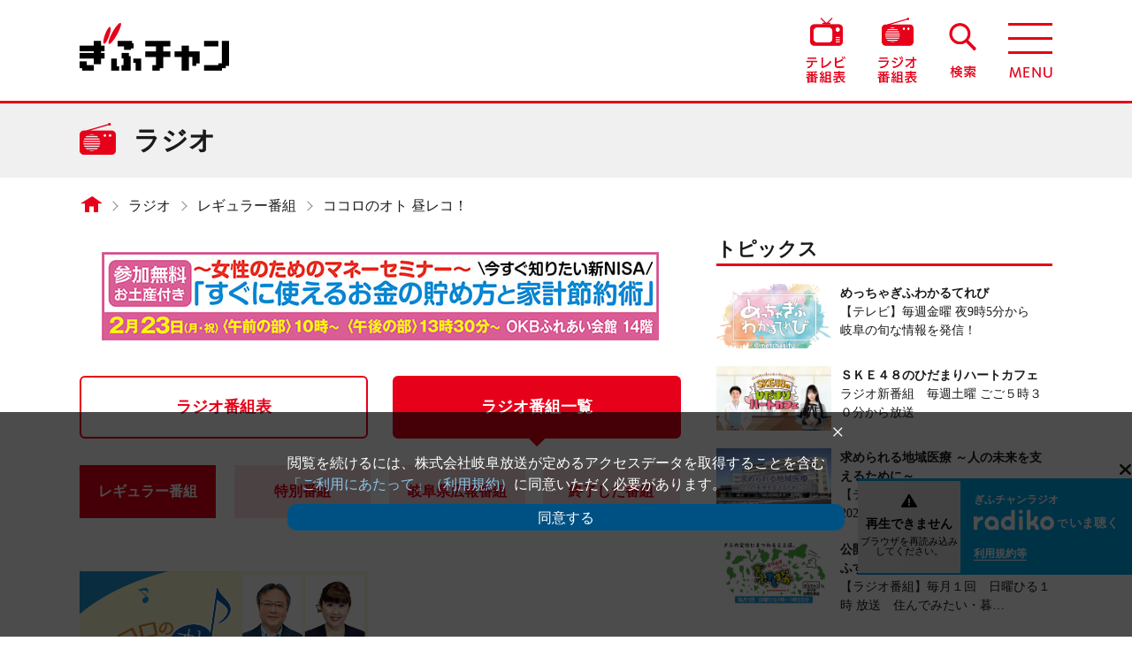

--- FILE ---
content_type: text/html; charset=utf-8
request_url: https://www.zf-web.com/radio/regular/record/
body_size: 8415
content:
<!DOCTYPE html>
<html lang="ja">
<head>
<!--アナリティクスここから-->
<!-- Google Tag Manager -->
<script>(function(w,d,s,l,i){w[l]=w[l]||[];w[l].push({'gtm.start':
new Date().getTime(),event:'gtm.js'});var f=d.getElementsByTagName(s)[0],
j=d.createElement(s),dl=l!='dataLayer'?'&l='+l:'';j.async=true;j.src=
'https://www.googletagmanager.com/gtm.js?id='+i+dl;f.parentNode.insertBefore(j,f);
})(window,document,'script','dataLayer','GTM-N4SKJGJ3');</script>
<!-- End Google Tag Manager -->

<!-- Google tag (gtag.js) -->
<script async src="https://www.googletagmanager.com/gtag/js?id=G-FMWJC9NJCV%22%3E"></script>
<script>
  window.dataLayer = window.dataLayer || [];
  function gtag(){dataLayer.push(arguments);}
  gtag('js', new Date());

  gtag('config', 'G-FMWJC9NJCV');
</script>
<!--アナリティクスここまで-->
	<meta charset="utf-8">
	<meta name="viewport" content="width=device-width">
	<meta http-equiv="X-UA-Compatible" content="IE=edge">
	<title>ココロのオト 昼レコ！｜ラジオ｜ぎふチャン｜岐阜放送公式サイト</title>
	<meta name="description" content="">
	<meta name="keywords" content="">
    <meta name="referrer" content="origin">
	<meta property="og:title" content="ココロのオト 昼レコ！｜ラジオ｜ぎふチャン｜岐阜放送公式サイト">
	<meta property="og:type" content="website">
	<meta property="og:description" content="">
	<meta property="og:url" content="https://www.zf-web.com/">
	<meta property="og:site_name" content="ぎふチャン｜岐阜放送公式サイト">
	<meta property="og:image" content="https://www.zf-web.com/common/img/ogp.jpg">
	<link rel="stylesheet" href="/common/css/html5reset.css">
	<link rel="stylesheet" href="/common/css/base.css">
	<link rel="stylesheet" href="/common/css/parts.css">
	<link rel="stylesheet" href="/radio/radio.css">
	<link rel="stylesheet" href="/common/css/slick-theme.css">
	<link rel="stylesheet" href="/common/css/slick.css">
	<link rel="stylesheet" href="https://cdnjs.cloudflare.com/ajax/libs/font-awesome/6.4.2/css/all.min.css" integrity="sha512-z3gLpd7yknf1YoNbCzqRKc4qyor8gaKU1qmn+CShxbuBusANI9QpRohGBreCFkKxLhei6S9CQXFEbbKuqLg0DA==" crossorigin="anonymous" referrerpolicy="no-referrer" />
	<link rel="icon" href="/favicon.ico">
	<!--[if lt IE 9]>
		<script src="/common/js/html5shiv-printshiv.min.js"></script>
		<script src="/common/js/css3-mediaqueries.js"></script>
	<![endif]-->
	<script src="/common/js/import.js"></script>
	<script src="/common/js/radiko-usercode.min.js"></script>
	<script src="/common/js/radiko.js"></script>
	<script src="/radio/js/tab.js"></script>
	<script src="/radio/style.js"></script>
	<script type="application/javascript" src="//anymind360.com/js/14148/ats.js"></script>


<script type="text/javascript">
    (function() {

        var pa = document.createElement('script'); pa.type = 'text/javascript'; pa.charset = "utf-8"; pa.async = true;
		
        pa.src = window.location.protocol + "//api.popin.cc/searchbox/zf-web_LMC.js";

        var s = document.getElementsByTagName('script')[0]; s.parentNode.insertBefore(pa, s);

    })(); 
</script>
	<link href="/yoho/style-daily_pc.css" rel="stylesheet" type="text/css">
	<link href="/yoho/style-daily_sp.css" rel="stylesheet" type="text/css">
	<script src="/yoho/yoho_api_mini_pc.js"></script>
	<script src="/yoho/yoho_api_mini_sp.js"></script>


<script data-ad-client="ca-pub-4572425055454932" async src="https://pagead2.googlesyndication.com/pagead/js/adsbygoogle.js"></script>







</head>
<body id="radio_bd">
<!-- Google Tag Manager (noscript) -->
<noscript><iframe src="https://www.googletagmanager.com/ns.html?id=GTM-N4SKJGJ3"
height="0" width="0" style="display:none;visibility:hidden"></iframe></noscript>
<!-- End Google Tag Manager (noscript) -->
	<div id="wrap">
						<header>
			<div class="nav_wrap flex">
				<h1><a href="/"><img src="/common/img/logo_red.png" alt="ぎふチャン"></a></h1>
				<div class="menu_wrap">
					<ul class="flex">
						<li class="nv_i_tv"><a href="/tv/program/"><img src="/common/img/navigation/icon_tv.png" alt="テレビ番組表"></a></li>
						<li class="nv_i_ra"><a href="/radio/program/"><img src="/common/img/navigation/icon_radio.png" alt="ラジオ番組表"></a></li>
						<li class="nv_i_se"><a href="/search/"><img src="/common/img/navigation/icon_search.png" alt="検索"></a></li>
						<li class="hg_menu_btn"></li>
					</ul>
					<nav class="gb_nav">
						<ul class="nav_ul_01">
							<li class="i_news"><a href="/news/"><span>ニュース</span></a></li>
							<li class="i_tv"><a href="/tv/news/"><span>テレビ</span></a></li>
							<li class="i_radio"><a href="/radio/regular/"><span>ラジオ</span></a></li>
                        	<li class="i_living"><a href="/living/"><span>市町村暮らしの情報</span></a></li>
						</ul>
						<ul class="nav_ul_02 flex">
							<li class="i_blog"><a href="/blog/"><span>ブログ</span></a></li>
							<li class="i_cast"><a href="/cast/"><span>出演者</span></a></li>
							<li class="i_event"><a href="/event/"><span>イベント</span></a></li>
							<li class="i_disaster"><a href="/disaster/"><span>防災・災害</span></a></li>
						</ul>
						<ul class="nav_ul_03 flex">
							<li class="li_twitter"><a href="https://twitter.com/gifuchan" target="_blank"><img src="/common/img/navigation/icon_twitter_pc.png" alt="Twitter @gihuchan" class="js-image-switch"></a></li>
							<li class="li_line"><a href="https://line.me/R/ti/p/%40oa-gifuchan" target="_blank"><img src="/common/img/navigation/icon_line_pc.png" alt="LINE ぎふチャンDIGITAL" class="js-image-switch"></a></li>
							<li class="li_youtube mr0"><a href="https://www.youtube.com/channel/UCpNa9Nyxza1BrF0hUWTuj1Q" class="pt0 pb0" target="_blank"><img src="/common/img/navigation/btn_youtube_pc.png" alt="YouTube ぎふチャン公式チャンネル" class="js-image-switch"></a></li>
                    	</ul>
						<p><a href="javascript:void(0);" class="close">×　閉じる</a></p>
					</nav>
				</div>
			</div>
		</header>
		<article id="mainBlock">
            
       	            	<div id="powerpush_top" class="powerpush spStyle">
            						                    							<a href="https://www.zf-web.com/event/moneyseminar2602.html" class="flex">
                                                                        	                            <img src="https://www.zf-web.com/powerpush/.assets/%E3%80%90%E3%81%8E%E3%81%B5%E3%83%81%E3%83%A3%E3%83%B3%E4%B8%8A%E9%83%A8%E3%83%90%E3%83%8A%E3%83%BC%E3%80%91%E3%83%9E%E3%83%8D%E3%83%BC%E3%82%BB%E3%83%9F%E3%83%8A%E3%83%BC2026.2.jpg" alt="">
                                                    						</a>
                   	
			</div>
            			<div class="ttle_auter">
				<div class="ttle_inner"><h2>ラジオ</h2></div>
			</div>
			<div class="clear wrapper">
            					<div class="pcStyle">
					<ul class="flex crumb">
						<li class="home"><a href="/"></a></li>
						<li><a href="/radio/regular/">ラジオ</a></li>
                    	                    	                    		                    			<li><a href="https://www.zf-web.com/radio/regular/">レギュラー番組</a></li>
                    		                    			<li><a href="https://www.zf-web.com/radio/regular/record/">ココロのオト 昼レコ！</a></li>
                    						</ul>
				</div>
				<div id="contentsBlock">
       	    		                	<div id="powerpush_top" class="powerpush pcStyle">
            								                    							<a href="https://www.zf-web.com/event/moneyseminar2602.html" class="flex">
                                                                        	                            <img src="https://www.zf-web.com/powerpush/.assets/%E3%80%90%E3%81%8E%E3%81%B5%E3%83%81%E3%83%A3%E3%83%B3%E4%B8%8A%E9%83%A8%E3%83%90%E3%83%8A%E3%83%BC%E3%80%91%E3%83%9E%E3%83%8D%E3%83%BC%E3%82%BB%E3%83%9F%E3%83%8A%E3%83%BC2026.2.jpg" alt="">
                                                    						</a>
                   	
					</div>
                						<section id="tv">
						<ul class="tv_tab01 tab_01 flex">
							<li>
                            	<a href="/radio/program/">
									<h3>
										ラジオ番組表
									</h3>
                           		</a>
							</li>
							<li class="select">
                            	<a href="/radio/regular/">
									<h3>
										ラジオ番組一覧
									</h3>
                                </a>
							</li>
						</ul>
						<div class="tab_container tab_container01 select">
														<div class="tab_container01_ul">
								<ul class="tv_tab02 tab_02">
									<li class="li_regular"><a href="/radio/regular/">レギュラー番組</a></li>
									<li class="li_special"><a href="/radio/special/">特別番組</a></li>
									<li class="li_radio-gifu"><a href="/radio/radio-gifu/">岐阜県広報番組</a></li>
									<li class="li_radio-ended"><a href="/radio/radio-ended/">終了した番組</a></li>
								</ul>
							</div>
							<div class="tab_02_conteiner">
                                                                        
                                 <!--バックナンバー用表示↓↓-->
                                                                                              		                            		<section class="tab_houdou swiper-slide select">
										<ul class="content_list">
                                											<li>
											<a href="https://www.zf-web.com/radio/regular/record/post.html">
												<div class="eyecatch">
                                            	                                                	                                                	<img src="https://www.zf-web.com/radio/.assets/radio_record_2304.jpg" alt="">
                                                	                                                                                           		</div>
                                            	<div class="desc">
                                                	                                        			<h4 class="ttl">
                                                    	                                                    	ココロのオト 昼レコ！
                                                    	</h4>
                                    				                                                	                                                	<p>月～金曜　ひる１１時～１時５５分</p>
                                                	                                            	</div>
                                        	</a>
										</li>
                            		                                    	</ul>
                            		</section>
                            		                    			                                                            
								<!--/tab_02_conteiner-->
							</div>
                        	<!--/tab_container01-->
						</div>
					</section>
										
															<div id="powerpush_bottom" class="powerpush mb40">
                    						<a href="https://la-station.owst.jp/" target="_blank" class="flex">
						                        	                            <img src="https://www.zf-web.com/powerpush/.assets/fbnr_la-station2503.png" alt="">
                                                    						</a>
					</div>
                   	                                		                        	
                    <div class="spStyle990 mb40 txt_c">
	                        	            </div>
					<!-- /contentsBlock -->
				</div>
									<!--右カラムここから-->
					<aside>
						<div id="sideArea">
                        	<center>
															</center>

							<center>
							    							</center>
                        	<!--mt:if name="entry_template"
                        	<div id="_popIn_recommend" class="spStyle990"></div>
							/mt:if-->
                                                    	                        	                        	<div id="topics">
								<h2>トピックス</h2>
								<ul>
                                                            	<li>
										<a href="https://www.zf-web.com/tv/variety/metchagifu/post.html" class="flex">
                                			<div class="eyecatch">
                                     		                                        		                                        		<img src="https://www.zf-web.com/tv/.assets/tv_metchgifu.png" alt="">
                                        		                                     		                                     		</div>
                                     		<div class="desc">
                                     		                                        		<h3 class="ttl">めっちゃぎふわかるてれび</h3>
                                        	                                            	<p>【テレビ】毎週金曜 夜9時5分から　岐阜の旬な情報を発信！</p>
                                      		</div>
                                    	</a>
									</li>
                                                                                	                                	<li>
										<a href="https://www.zf-web.com/radio/regular/skecafe/post.html" class="flex">
                                			<div class="eyecatch">
                                     		                                            	                                        		<img src="https://www.zf-web.com/radio/.assets/radio_skecafe.jpg" alt="">
                                        		                                                                                 		</div>
                                     		<div class="desc">
                                     		                                        		<h3 class="ttl">ＳＫＥ４８のひだまりハートカフェ</h3>
                                        	                                            	<p>ラジオ新番組　毎週土曜 ごご５時３０分から放送</p>
                                      		</div>
                                    	</a>
									</li>
                                                                                	                                	<li>
										<a href="https://www.zf-web.com/tv/culture/chiikiiryou/post.html" class="flex">
                                			<div class="eyecatch">
                                     		                                        		                                        		<img src="https://www.zf-web.com/tv/.assets/tv_chiikiiryou_260131.jpg" alt="">
                                        		                                     		                                     		</div>
                                     		<div class="desc">
                                     		                                        		<h3 class="ttl">求められる地域医療 ～人の未来を支えるために～</h3>
                                        	                                            	<p>【テレビ】1月31日(土)　ごご6時～　2026年2月開院す…</p>
                                      		</div>
                                    	</a>
									</li>
                                                                                	                                	<li>
										<a href="https://www.zf-web.com/radio/special/sumomaika/post.html" class="flex">
                                			<div class="eyecatch">
                                     		                                            	                                        		<img src="https://www.zf-web.com/radio/.assets/radio_sumomaika-aef419eb.jpg" alt="">
                                        		                                                                                 		</div>
                                     		<div class="desc">
                                     		                                        		<h3 class="ttl">公開生放送　定住促進バラエティ「ぎふすもまいか」</h3>
                                        	                                            	<p>【ラジオ番組】毎月１回　日曜ひる１時 放送　住んでみたい・暮…</p>
                                      		</div>
                                    	</a>
									</li>
                            								</ul>
                            	                        		<!--<div id="guno-82607dbc0c170cc6e5320ee45001c329" class="spStyle mt20"></div>
								<script>GunosyAdsSDK.appendFIF({mediaId:21022, frameId:66329, targetId:"guno-82607dbc0c170cc6e5320ee45001c329", parentWidth: "100%", parentHeight: "160px"})</script>-->
                            									<!--トピックス-->
							</div>
                        	                                                    	                        	                        
                        	                        
                        	<div id="pickUp">
								<h2>ピックアップ</h2>
								<ul>
                                	                                	<li>
										<a href="https://www.zf-web.com/tv/tv-gifu/tkendayori/post-314.html" class="flex">
                                			<div class="eyecatch">
                                     		                                        		                                        		<img src="https://www.zf-web.com/tv/.assets/tv_tkendayori202104-f17056fe.jpg" alt="">
                                        		                                     		                                     		</div>
                                     		<div class="desc">
                                     		                                        		<h3 class="ttl">ぎふ県だより</h3>
                                        	                                            	<p>2026年1月23日（日）放送障がい者就労施設製品オンライン…</p>
                                      		</div>
                                    	</a>
									</li>
                                	                                	<li>
										<a href="https://www.zf-web.com/tv/culture/meikei/post.html" class="flex">
                                			<div class="eyecatch">
                                     		                                     			                                        		<img src="https://www.zf-web.com/tv/.assets/suharajinnjya1.jpg" alt="">
                                        		                                     		                                     		</div>
                                     		<div class="desc">
                                     		                                        		<h3 class="ttl">岐阜の名景</h3>
                                        	                                            	<p>次回予告2026年2月4日（水）よる9時56分～10時洲原神…</p>
                                      		</div>
                                    	</a>
									</li>
                                																			<li>
										<a href="https://www.zf-web.com/radio/radio-gifu/rkendayori/post.html" class="flex">
                                			<div class="eyecatch">
                                    		                                        		                                            		<img src="https://www.zf-web.com/radio/.assets/radio_kendayori202104.jpg" alt="">
                                        		                                    		                                    		</div>
                                    		<div class="desc">
                                    		                                        		<h3 class="ttl">ぎふ県だより</h3>
                                    		                                            	<p>
次回予告
１月３０日（金）▽県食品安全対策協議会消費者…</p>
                                    		</div>
                                		</a>
                                		</mt:if>
									</li>
                                	                                    									<li>
										<a href="https://www.zf-web.com/blog/nagatakaede/post-1260.html" class="flex">
                                			<div class="eyecatch">
                                    		                                    		                                        		<img src="https://www.zf-web.com/blog/.assets/IMG_2887.jpg" alt="">
                                        	                                    		                                    		</div>
                                    		<div class="desc">
                                    		                                        		<h3 class="ttl">初のめっちゃぎふわかるてれび📺✨</h3>
                                    		                                            	<p>永田 楓</p>
                                            	<p>今年最初の放送のめっちゃぎふわかるてれびにアシスタントとして…</p>
                                    		</div>
                                		</a>
                                		</mt:if>
									</li>
                                    								</ul>
							</div>
                        	                        	                        	<div id="ranking">
								<h2>ニュースランキング</h2>
								<ul class="ranking_tab flex">
									<li class="daily_li select">DAILY</li>
									<li class="weekly_li">WEEKLY</li>
								</ul>
                            	<!--DAYLY-->
								<div class="ranking_detail daily select">
                            		<!-- Ranklet4 https://ranklet4.com/ 【WEEKLY】ぎふチャン -->
									<aside id="ranklet4-M9i6765mkpwA3765bmVP"></aside>
									<script async src="https://free.ranklet4.com/widgets/M9i6765mkpwA3765bmVP.js"></script>
                            	</div>
								<!--WEEKLY-->
                            	<div class="ranking_detail weekly">
                            		<!-- Ranklet4 https://ranklet4.com/ 【DAYLY】ぎふチャン -->
									<aside id="ranklet4-iIjCsKiWvyWsaVEWLNeG"></aside>
									<script async src="https://free.ranklet4.com/widgets/iIjCsKiWvyWsaVEWLNeG.js"></script>
                            	</div>
								<!--ランキング-->
							</div>
                        		<div id="banner">
								<ul class="slider">
                                										<li>
                                    	                                		<a href="https://www.zf-web.com/page/document/">
                                		                                                                        		<img src="https://www.zf-web.com/bnr/.assets/%E3%83%89%E3%82%AD%E3%83%A5%E3%83%A1%E3%83%B3%E3%82%BF%E3%83%AA%E3%83%BC%EF%BC%BF%E3%83%90%E3%83%8A-.png" alt="<0008>“あなた”のドキュメンタリー、作りませんか？">
                                    	                                		</a>
                                	</li>
                                										<li>
                                    	                                		<a href="https://www.zf-web.com/page/artgallery/">
                                		                                                                        		<img src="https://www.zf-web.com/bnr/.assets/top_link02-1.jpg" alt="<0010>ぎふチャンアートギャラリー">
                                    	                                		</a>
                                	</li>
                                										<li>
                                    	                                		<a href="https://www.zf-web.com/tv/tv-gifu/">
                                		                                                                        		<img src="https://www.zf-web.com/bnr/.assets/fbnr_gifu-tv.png" alt="<0020>テレビ岐阜県広報番組">
                                    	                                		</a>
                                	</li>
                                										<li>
                                    	                                		<a href="https://www.zf-web.com/radio/radio-gifu/">
                                		                                                                        		<img src="https://www.zf-web.com/bnr/.assets/fbnr_gifu-radio.png" alt="<0030>ラジオ岐阜県広報番組">
                                    	                                		</a>
                                	</li>
                                										<li>
                                    	                                		<a href="https://www.zf-web.com/page/chirashi-vizion/">
                                		                                                                        		<img src="https://www.zf-web.com/bnr/.assets/300%C3%9790-%E3%83%81%E3%83%A9%E3%82%B7%E3%83%93%E3%82%B8%E3%83%A7%E3%83%B3-%E3%83%AD%E3%82%B4-%E3%81%AE%E3%82%B3%E3%83%94%E3%83%BC.jpg" alt="<0035>チラシビジョン">
                                    	                                		</a>
                                	</li>
                                										<li>
                                    	                                		<a href="https://www.zf-web.com/article/podcast/">
                                		                                                                        		<img src="https://www.zf-web.com/bnr/.assets/%E3%80%90%E3%82%AB%E3%83%AB%E3%83%BC%E3%82%BB%E3%83%AB%E3%83%90%E3%83%8A%E3%83%BC%E3%80%91%E3%83%9D%E3%83%83%E3%83%89%E3%82%AD%E3%83%A3%E3%82%B9%E3%83%88.jpg" alt="<0036>ぎふチャンPodcast">
                                    	                                		</a>
                                	</li>
                                										<li>
                                    											<a href="https://15th.radiko.jp/?utm_source=radiostation&utm_medium=referral&utm_campaign=202512_15th&utm_content=radio" target="_blank">
                                		                                                                        		<img src="https://www.zf-web.com/bnr/.assets/%E3%82%B5%E3%82%A4%E3%83%88%E3%82%AA%E3%83%BC%E3%83%95%E3%82%9A%E3%83%B315thradiko_808x158.png" alt="<0052>radiko「15周年特設サイトOPEN！」">
                                    	                                		</a>
                                	</li>
                                										<li>
                                    											<a href="https://radisma.com/" target="_blank">
                                		                                                                        		<img src="https://www.zf-web.com/bnr/.assets/fbnr_radisma.jpg" alt="<0060>民放ラジオ１０１局ラジスマキャンペーン">
                                    	                                		</a>
                                	</li>
                                										<li>
                                    	                                		<a href="https://www.zf-web.com/page/kengaku/">
                                		                                                                        		<img src="https://www.zf-web.com/bnr/.assets/%E3%80%90%E3%82%AB%E3%83%AB%E2%80%95%E3%82%BB%E3%83%AB%E5%80%99%E8%A3%9C%E3%80%91%E3%81%8E%E3%81%B5%E3%83%81%E3%83%A3%E3%83%B3%E4%BC%9A%E7%A4%BE%E8%A6%8B%E5%AD%A6%E3%83%8E%E3%83%BC%E3%83%88.jpg" alt="<0070>会社見学">
                                    	                                		</a>
                                	</li>
                                										<li>
                                    											<a href="https://tver.jp/series/srdo5cfons" target="_blank">
                                		                                                                        		<img src="https://www.zf-web.com/bnr/.assets/TVer_muryou_logo_2w.png" alt="<0075>TVer誘導">
                                    	                                		</a>
                                	</li>
                                										<li>
                                    											<a href="https://www.j-ba.or.jp/ihoubokumetsu/" target="_blank">
                                		                                                                        		<img src="https://www.zf-web.com/bnr/.assets/banner_ihouhaisin.jpg" alt="<0080>放送番組の違法配信撲滅キャンペーン">
                                    	                                		</a>
                                	</li>
                                										<li>
                                    	                                		<a href="https://www.zf-web.com/page/info190314/">
                                		                                                                        		<img src="https://www.zf-web.com/bnr/.assets/fbnr_fushindenwa.jpg" alt="<0090>岐阜放送を装った不審な電話にご注意">
                                    	                                		</a>
                                	</li>
                                										<li>
                                    											<a href="https://la-station.owst.jp/" target="_blank">
                                		                                                                        		<img src="https://www.zf-web.com/bnr/.assets/fbnr_la-station2503.png" alt="<0100>ラスタシオン">
                                    	                                		</a>
                                	</li>
                                										<li>
                                    	                                		<a href="https://www.zf-web.com/event/gifucafekon2601.html">
                                		                                                                        		<img src="https://www.zf-web.com/bnr/.assets/%E3%80%90%E3%83%97%E3%83%83%E3%82%B7%E3%83%A5%E3%82%A2%E3%83%83%E3%83%97%E7%94%A8%E3%80%91%E5%B2%90%E9%98%9C%E3%81%A7%E3%81%A4%E3%81%AA%E3%81%8C%E3%82%8B%E3%82%AB%E3%83%95%E3%82%A7%E5%A9%9A%E6%B4%BB.jpg" alt="<0101>岐阜でつながるカフェ婚活">
                                    	                                		</a>
                                	</li>
                                										<li>
                                    											<a href="https://mbp-japan.com/gifu/" target="_blank">
                                		                                                                        		<img src="https://www.zf-web.com/bnr/.assets/bnr_mbp-gifu.png" alt="<0110>マイベストプロ岐阜">
                                    	                                		</a>
                                	</li>
                                										<li>
                                    											<a href="https://gifu.mypl.net/" target="_blank">
                                		                                                                        		<img src="https://www.zf-web.com/bnr/.assets/bnr_mypl.png" alt="<0120>まいぷれ">
                                    	                                		</a>
                                	</li>
                                										<li>
                                    	                                		<a href="https://www.zf-web.com/page/gaikoku/">
                                		                                                                        		<img src="https://www.zf-web.com/bnr/.assets/%E3%82%AF%E3%83%AA%E3%82%A8%E3%82%A4%E3%83%88%E5%A4%96%E5%9B%BD%E4%BA%BA%E2%80%97HP%E3%83%90%E3%83%8A%E3%83%BC.jpg" alt="<0120>外国人採用を岐阜新聞岐阜放送クリエイトがサポート！">
                                    	                                		</a>
                                	</li>
                                										<li>
                                    											<a href="http://www.1242.com/nippon_ouen/" target="_blank">
                                		                                                                        		<img src="https://www.zf-web.com/bnr/.assets/bnr_naruhodo.png" alt="<0130>なるほど！ニッポン応援団">
                                    	                                		</a>
                                	</li>
                                										<li>
                                    											<a href="https://uminohi.jp/" target="_blank">
                                		                                                                        		<img src="https://www.zf-web.com/bnr/.assets/bnr_umitonihonbnr2.png" alt="<0140>海と日本PROJECT">
                                    	                                		</a>
                                	</li>
                                										<li>
                                    											<a href="https://umi-kaido.com/" target="_blank">
                                		                                                                        		<img src="https://www.zf-web.com/bnr/.assets/bnr_netsugencaravanbnr2.png" alt="<0150>熱源キャラバン">
                                    	                                		</a>
                                	</li>
                                										<li>
                                    	                                		<a href="https://www.zf-web.com/page/eizoushisandx/">
                                		                                                                        		<img src="https://www.zf-web.com/bnr/.assets/%E3%80%90%E3%82%AB%E3%83%AB%E3%83%BC%E3%82%BB%E3%83%AB%E3%83%90%E3%83%8A%E3%83%BC%E3%80%91%E6%98%A0%E5%83%8F%E8%B3%87%E7%94%A3DX.jpg" alt="映像資産ＤＸ">
                                    	                                		</a>
                                	</li>
                                									</ul>
							</div>
						</div>
					</aside>
					<!--右カラムここまで-->
				<!--/clear-->
			</div>
			<!-- /mainBlock -->
		</article>
				
		
		<footer>
			<ul class="ftr_nav flex">
				<li><a href="/company/overview/">会社概要</a></li>
				<li><a href="/company/jobs/">採用情報</a></li>
				<li><a href="/company/privacy/">個人情報について</a></li>
				<li><a href="/company/contact/">ご意見・お問い合わせ</a></li>
				<li><a href="/company/sitemap/">サイトマップ</a></li>
			</ul>
			<div class="bg_01">
				<p class="mb30 attention01">テレビ　８ｃｈ<br>ラジオ　ＡＭ １４３１ｋＨｚ ／ ＦＭ ９０.４ＭＨｚ</p>
				<p class="attention02">このサイトに掲載されている文章・写真などの無断転載を禁止します。<br>
					&copy;Gifu Broadcasting System, Inc. All Rights Reserved.</p>
			</div>
			<div id="fixedItem">
				<div id="pageTop">
					<a href="#mainBlock"><img src="/common/img/icon_pagetop.png" alt="pagetop"></a>
				</div>
            					<div id="radikoContainer">
					<span class="radikoClose"><i class="fa-solid fa-xmark"></i></span>
					<div class="flex pc">
						<iframe src="https://radiko.jp/button-embed/live/?layout=0&station_id=GBS&theme=2&size=small" width="116" height="104" frameborder="0" allowtransparency="true" allow="geolocation"></iframe>
						<div class="txtBox">
							<p>ぎふチャンラジオ<br><img src="/common/img/logo_radiko.svg" alt="" width="91" height="24">で<span>いま聴く</span></p>
							<p class="terms"><a href="https://radiko.jp/rg/partner_offer/" target="_blank">利用規約等</a></p>
						</div>
					</div>
					<div class="txtBox sp">
						<a href="/radio/program/">
							<p>ぎふチャンラジオ<br><img src="/common/img/logo_radiko.svg" alt="" width="91" height="24">で<span>いま聴く</span></p>
						</a>
					</div>
				</div>
            				</div>
		</footer>
		<!--cookie_modal-->
		<div id="cookie_area">
			<div class="inner">
				<div id="close"><span>×</span></div>
				<p>閲覧を続けるには、株式会社岐阜放送が定めるアクセスデータを取得することを含む<a href="/company/notice/" target="_blank">「ご利用にあたって」（利用規約）</a>に同意いただく必要があります。</p>
				<button id="btn">同意する</button>
			</div>
		</div>
		
		<!-- /wrap -->
	</div>
<script src="https://form.movabletype.net/dist/parent-loader.js" defer async></script></body>
</html>


--- FILE ---
content_type: text/html; charset=utf-8
request_url: https://www.google.com/recaptcha/api2/aframe
body_size: 267
content:
<!DOCTYPE HTML><html><head><meta http-equiv="content-type" content="text/html; charset=UTF-8"></head><body><script nonce="qnE3Jd04lYPB1bEmvSdAXQ">/** Anti-fraud and anti-abuse applications only. See google.com/recaptcha */ try{var clients={'sodar':'https://pagead2.googlesyndication.com/pagead/sodar?'};window.addEventListener("message",function(a){try{if(a.source===window.parent){var b=JSON.parse(a.data);var c=clients[b['id']];if(c){var d=document.createElement('img');d.src=c+b['params']+'&rc='+(localStorage.getItem("rc::a")?sessionStorage.getItem("rc::b"):"");window.document.body.appendChild(d);sessionStorage.setItem("rc::e",parseInt(sessionStorage.getItem("rc::e")||0)+1);localStorage.setItem("rc::h",'1769343901047');}}}catch(b){}});window.parent.postMessage("_grecaptcha_ready", "*");}catch(b){}</script></body></html>

--- FILE ---
content_type: text/css
request_url: https://www.zf-web.com/common/css/base.css
body_size: 7448
content:
@charset "utf-8";
/* CSS Document */
/* ------------------------------------------------------------------------ */

/*  Reset

/* ------------------------------------------------------------------------ */

html {
	overflow-y	: scroll;
	height		: 100%;
	font-size	: 62.5%;
	-webkit-text-size-adjust: 100%;
}

body,div,dl,dt,dd,ul,ol,li,h1,h2,h3,h4,h5,h6,
pre,form,fieldset,p,blockquote {
	margin 	: 0;
	padding : 0;
}

fieldset {
	display	: inline;
}

address,caption,cite,code,dfn,em,strong,th,var {
	font-style : normal;
}

body/**/table {
	line-height	: 1.5;
}

q:before,
q:after {
	content : '';
}

object,embed {
	vertical-align : top;
}

legend	{
	display : none;
}

h1,h2,h3,h4,h5,h6 {
	font-size : 100%;
}

img,abbr,acronym,fieldset {
	border : 0;
}

li {
	list-style-type : none;
}

img[usemap] {
	border		: none;
	height		: auto;
	max-width	: 100%;
	width		: auto;
}

img {
	border		: 0;
	max-width	: 100%;
}

i {
	padding	: 5px 5px 2px 0;
}

/*p {
	word-break	: break-all;
}*/

/* Flexible Images */
img{
    max-width	: 100%;
    height		: auto;
    width /***/	: auto;
	backface-visibility: hidden;
}

submit	{ -webkit-appearance : none;}

/* ------------------------------------------------------------------------ */

/*  Basic Style

/* ------------------------------------------------------------------------ */

body {
	margin		: 0;
	padding		: 0;
	height		: 100%;
	font-family	: 'ヒラギノ角ゴ W3', "メイリオ", Meiryo, MS PGothic, arial, sans-serif;
	font-size	: 1.6rem;
	line-height	: 1.5;
	text-align	: center;
	color		: #1a1a1a;
	-webkit-text-size-adjust	: 100%;
	font-smoothing	: auto;
	word-wrap: break-word;
	overflow-wrap: break-word;
}

body *, body *:before, body *:after{ box-sizing: border-box; }

/*#wrap{
	margin		: 0 auto;
	text-align	: center;
	max-width: 1400px;
	width: 100%;
}*/

body > #wrap { height : auto;}

.contents_area p{
	margin-bottom: 30px;
}

.contents_area a{
	text-decoration: underline !important;
	color: #e60019 !important;
	display: inline-block;
}
	.contents_area a:hover{
		text-decoration: none !important;
		opacity: 1;
	}

.youtube{
	position: relative;
	max-width: 100%;
	padding-top: 56.25%;
}
	.youtube iframe{
		position: absolute;
		top: 0;
		right: 0;
		width: 100% !important;
		height: 100% !important;
	}

.video,
video{width: 100%;}

dd,dt{position: relative;}

@media screen and (max-width: 767px){
	body {
		font-size	: 1.4rem;
	}
}

/* Link
--------------------------------------------------------------------------- */

.opacity a:hover img{
	opacity: 0.85;
}

a:link	{
	text-decoration	: none;
	color			: inherit;
}

a:visited	{
	text-decoration	: none;
	color			: inherit;
}

a:hover	{
	opacity: 0.7;
}


/* ------------------------------------------------------------------------ */

/* Hedaer

/* ------------------------------------------------------------------------ */
header{
	background: #fff;
	border-bottom: solid 3px #e60019;
	position: fixed;
	top: 0;
	transition: .5s;
	width: 100%;
	z-index: 999;
}
	header.hide{
		transform: translateY(-150%);
	}

header .nav_wrap{
	position: relative;
	max-width: 1140px;
	width: 100%;
	padding: 0 20px;
	margin: 0 auto;
}
	.nav_wrap h1 img{
		max-width: 169px;
		width: 100%;
		transform: translateY(-4px);
	}

.menu_wrap > ul > li{
	margin-left: 36px;
	cursor: pointer;
	padding: 20px 0px;
}

.nv_i_tv,.nv_i_ra{width: 45px;}

.nv_i_se{width: 31px;}

.hg_menu_btn {
	height: 100%;
	position: relative;
	z-index: 2;
	width: 50px;
	display: flex;
	justify-content: center;
	align-items: center;
}
	.hg_menu_btn::before{
		content: "";
		background: url(/common/img/navigation/icon_menu.png) no-repeat;
		background-size: contain;
		width: 50px;
		height: 62px;
		display: inline-block;
	}
@media screen and (min-width: 768px){
	.hg_menu_btn:hover{opacity: 0.7;}
}

nav.gb_nav {
	align-items: center;
	position: absolute;
	width: 100%;
	top: 116px;
	right: 0;
	z-index: 1;
	background: #e60019;
	height: auto;
	display: none;
	padding: 20px;
}

nav.gb_nav ul li span{
	position: relative;
	display: flex;
	justify-content: center;
	align-items: center;
}
	nav.gb_nav ul li span::before{
		content: "";
		display: inline-block;
		margin-right: 10px;
	}

		/*-------アイコン-------*/
		nav.gb_nav ul li.i_news span::before{
			background: url("/common/img/hn/hd_icon_news.png") no-repeat center;
			background-size: contain;
			width: 41px;
			height: 39px;
		}
		nav.gb_nav ul li.i_tv span::before{
			background: url("/common/img/hn/hd_icon_tv.png") no-repeat center;
			background-size: contain;
			width: 41px;
			height: 35px;
		}
		nav.gb_nav ul li.i_radio span::before{
			background: url("/common/img/hn/hd_icon_radio.png") no-repeat center;
			background-size: contain;
			width: 41px;
			height: 36px;
		}
		nav.gb_nav ul li.i_living span::before{
			background: url("/common/img/hn/hd_icon_company.png") no-repeat center;
			background-size: contain;
			width: 41px;
			height: 37px;
		}
		nav.gb_nav ul li.i_blog span::before{
			background: url("/common/img/hn/hd_icon_blog.png") no-repeat center;
			background-size: contain;
			width: 41px;
			height: 41px;
		}
		nav.gb_nav ul li.i_cast span::before{
			background: url("/common/img/hn/hd_icon_cast.png") no-repeat center;
			background-size: contain;
			width: 32px;
			height: 41px;
		}
		nav.gb_nav ul li.i_event span::before{
			background: url("/common/img/hn/hd_icon_event.png") no-repeat center;
			background-size: contain;
			width: 40px;
			height: 37px;
		}
		nav.gb_nav ul li.i_disaster span::before{
			background: url("/common/img/hn/hd_icon_disaster.png") no-repeat center;
			background-size: contain;
			width: 40px;
			height: 23px;
		}

nav.gb_nav ul li a{
	display: flex;
	background: #fff;
	color: #e60019;
	font-weight: bold;
	font-size: 2rem;
	padding: 10px;
	height: 100%;
	min-height: 61px;
	justify-content: center;
	align-items: center;
}

.nav_ul_01 li{
	margin-bottom: 10px;
}

.nav_ul_02{
	flex-wrap: wrap;
}

	.nav_ul_02 li{
		width: 49.5%;
		margin-bottom: 10px;
	}

.nav_ul_03.flex{
	justify-content: center;
}

	.nav_ul_03 li{
		width: calc(100% / 3);
		margin-right: 1%;
	}
		.nav_ul_03 li:last-child{
			margin-right: 0;
		}

.gb_nav p a{
	font-size: 20px;
	font-weight: bold;
	color: #fff;
	margin-top: 1.8rem;
	display: inline-block;
}

@media screen and (max-width: 767px){
	header{
		border-bottom: solid 2px #e60019;
	}
	header .nav_wrap{
		padding: 0 0 0 20px;
	}
	.nav_wrap h1 img{
		max-width: 84.5px;
	}
	.menu_wrap > ul > li{
		margin-left: 16px;
		padding: 0;
	}
	.nv_i_tv, .nv_i_ra {
		width: 27px;
	}
	.nv_i_se {
		width: 18px;
	}
	
	.hg_menu_btn {
		width: 50px;
		background: #e60019;
		padding: 11px 10px 9px !important;
	}
		.hg_menu_btn::before{
			background: url(/common/img/navigation/icon_menu_sp.png) no-repeat;
			background-size: contain;
			width: 28px;
			height: 32px;
		}
	
	nav.gb_nav{
		top: 54px;
	}
	
	nav.gb_nav ul li a{
		font-size: 1.6rem;
	}
	
	.nav_ul_02 li{
		width: 49%;
	}
	
	.nav_ul_03 li {
		width: calc(100% / 3);
		margin-right: 2%;
	}
	
	nav.gb_nav ul.nav_ul_03 li a{
		padding: 0;
	}
		nav.gb_nav ul.nav_ul_03 li img{
			max-width: 72px;
			width: 100%;
		}
	
		nav.gb_nav ul.nav_ul_03 li.li_line img{
			max-width: 84px;
		}
	
		/*-------アイコン-------*/
		nav.gb_nav ul li.i_news span::before{
			width: 21px;
			height: 19px;
		}
		nav.gb_nav ul li.i_tv span::before,
		nav.gb_nav ul li.i_radio span::before{
			width: 23px;
			height: 20px;
		}
		nav.gb_nav ul li.i_living span::before{
			width: 23px;
			height: 21px;
			transform: translateY(-2px);
		}
		nav.gb_nav ul li.i_blog span::before{
			width: 21px;
			height: 21px;
		}
		nav.gb_nav ul li.i_cast span::before{
			width: 18px;
			height: 23px;
		}
		nav.gb_nav ul li.i_event span::before{
			width: 23px;
			height: 21px;
		}
		nav.gb_nav ul li.i_disaster span::before{
			width: 26px;
			height: 15px;
		}
	
	.gb_nav p a{
		font-size: 1.6rem;
	}

}

/* ------------------------------------------------------------------------ */

/* Contents

/* ------------------------------------------------------------------------ */
.wrapper{
	max-width: 1140px;
	width: 100%;
	margin: 0 auto;
	padding: 0 20px;
}

#mainBlock {
	clear : both;
	margin-top: -102px;
	padding-top: 218px;
}

.contents_area img{
	text-align: center;
}

/*パンくずリスト*/
.flex.crumb{
	justify-content: flex-start;
}
.crumb{
	padding: 20px 0;
}
.crumb li{
	padding-right: 30px;
	position: relative;
	font-size: 1.6rem;
}
	.crumb li:last-child{
		padding-right: 0;
	}

.crumb li::after{
	content: "";
	width: 8px;
	height: 8px;
	border-top: solid 1px #8d8d8d;
	border-right: solid 1px #8d8d8d;
	display: inline-block;
	position: absolute;
	top: 50%;
	right: 13px;
	transform: translateY(-50%) rotate(45deg);
}
	.crumb li:last-child::after{
		content: none;
	}

.crumb .home a{
	display: inline-block;
	background: url(/common/img/icon/icon_home.png) no-repeat;
	width: 25px;
	height: 19px;
	vertical-align: top;
}

#contentsBlock{
	width: 61.819%;
	margin: 0 auto;
	float: left;
}

#sideArea{
	width: 34.546%;
	margin: 0 auto;
	float: right;
}

.common_sec{ margin-top: 20px; }

@media screen and (max-width: 990px){
	.wrapper{
		padding: 0;
	}
	#contentsBlock,
	#sideArea{
		width: 100%;
		float: none;
	}
	
	.crumb{
		padding: 10px 20px;
	}
	
	#sideArea{padding: 0 20px;}
	.common_sec{ padding: 0 20px; }

	#_popIn_recommend{
		padding: 0 20px;
	}
}

@media screen and (max-width: 767px){
	#mainBlock {
		margin-top: -54px;
		padding-top: 108px;
		overflow: hidden;
	}
}

/* 一覧メインコンテンツエリア
/* ------------------------------------------------------------------------ */
.content_list {
	display: flex;
	flex-wrap: wrap;
}
	.content_list li{
		width: 48%;
		margin-right: 4%;
		margin-bottom: 35px;
	}
		.content_list li:nth-child(2n){
			margin-right: 0;
		}

.content_list li a{
	color: inherit;
	display: block;
}
	/*.content_list li a:hover{
		text-decoration: none;
		opacity: 0.7;
	}*/

	.content_list li a .eyecatch{
		overflow: hidden;
		height: 183.375px;
		display: flex;
		justify-content: center;
		align-items: center;
	}
		.eyecatch img{
			width: 100%;
			object-fit: cover;
		}
	
	.content_list li .desc{
		text-align: left;
	}
		.content_list li .desc .ttl{
			margin: 20px 0 0;
			font-size: 2rem;
			font-weight: bold;
		}

.desc .ttl.icon01 {
	position: relative;
	min-height: 42px;
	display: flex;
	align-items: center;
	justify-content: flex-start;
	margin-bottom: 8px !important;
}

.i_new {
	display: flex;
	justify-content: center;
	align-items: center;
	width: 42px;
	height: 42px;
	background: #e60019;
	border-radius: 50%;
	flex-shrink: 0;
	margin-right: 6px
}
	.i_new::before{
		content: "NEW";
		color: #fff;
		font-size: 12px;
		display: inline-block;
	}

.content_list02 li,
.content_list03 li{
	margin-bottom: 20px;
	border-bottom: dotted 1px #4d4d4d;
	padding-bottom: 10px;
}
	.content_list02 li a {
		justify-content: flex-start;
		align-items: flex-start;
	}

.content_list02 li a .eyecatch{
	margin-right: 15px;
	overflow: hidden;
	min-width: 100px;
	max-width: 100px;
	max-height: 75px;
	min-height: 75px;
	display: flex;
	justify-content: center;
	align-items: center;
}

.content_list02 li a .desc{
	max-width: 565px;
	width: 100%;
}
	.content_list02 li a .desc .ttl{
		text-align: left;
	}

	.content_list02 li a .desc .date{
		text-align: right;
		color: #666;
		white-space: pre;
	}

.content_list03 li a{
	display: block;
}

.content_list03 li a .date{
	color: #666;
	margin-bottom: 8px;
	white-space: pre;
}

@media screen and (max-width: 1140px){
	.content_list li a .eyecatch{
		height: 16.1vw;
	}
}

@media screen and (max-width: 990px){
	.content_list li a .eyecatch {
		height: 25.91vw;
	}
}
@media screen and (max-width: 767px){
	.content_list li{
		width: 47%;
		margin-right: 5%;
		margin-bottom: 20px;
	}
	.content_list li a .eyecatch{
		height: 25.034vw;
	}
	.content_list li .desc .ttl{
		margin: 10px 0 0;
		font-size: 1.4rem;
	}
	.content_list li .desc > p{
		font-size: 1.2rem;
	}
	
	.content_list03 dd.ttl{
		font-weight: bold;
	}
	.content_list02 li a .eyecatch{
		min-width: 80px;
		max-width: 80px;
		max-height: 60px;
		min-height: 60px;
	}
	
	.content_list li .desc .ttl {
		margin: 10px 0 0;
		font-size: 1.4rem;
		margin-bottom: 0 !important;
	}
	
	.i_new {
		width: 40px;
		height: 40px;
	}

}
@media screen and (max-width: 480px){
	.i_new {
		width: 8vw;
		height: 8vw;
	}
		.i_new::before{
			font-size: 10px;
		}
}

/* 詳細ページ
/* ------------------------------------------------------------------------ */
#sec_details{
	text-align: left;
}

#sec_details .top_container{
	font-weight: bold;
}

#sec_details .top_container .eyecatch_area{
	text-align: center;
}

#sec_details .contents_area h4{
	font-size: 2.2rem;
	font-weight: bold;
	border-bottom: solid 3px #e60019;
	margin-top: 80px;
	margin-bottom: 20px;
	padding-bottom: 5px;
	padding-left: 50px;
	position: relative;
}
	#sec_details .contents_area h4::before{
		content: "";
		display: inline-block;
		position: absolute;
		left: 0;
	}

#sec_details .contents_area h5{
	margin: 30px 0 15px;
}
#sec_details .contents_area figure{
	margin-bottom: 20px;
}
#sec_details .contents_area figure figcaption{
	color: #919191;
	font-size: 1.4rem;
	text-align: center;
	margin-top: 8px;
}

#sec_details .contents_area time{
	display: block;
	text-align: right;
	color: #666;
	margin: 20px 0;
}

.style_box01{
	padding: 0 20px;
	text-align: left;
}

.details .summary{
	margin-top: 20px;
}

/*.contents_area .style_box01{
	padding: 0 20px;
}*/

/*-----SNSエリア---------------*/
.sns_area ul{
	justify-content: center;
	margin: 40px 0 80px;
}

.sns_area ul li{
	text-align: center;
	margin-right: 2%;
	width: 49%;
}
	.sns_area ul li:last-child{
		margin-right: 0;
	}

.sns_area ul li.i_twitter{
	border: solid 1px #000;
	color: #fff;
}

.sns_area ul li.i_facebook{
	border: solid 1px #1877f2;
	color: #1877f2;
}

.sns_area ul li.i_line{
	border: solid 1px #00b900;
	color: #00b900;
}

.sns_area ul li a{
	font-size: 2.5rem;
	display: inline-block;
	width: 100%;
	padding: 2px 0 0;
	line-height: 40px;
}
.sns_area ul li a i{
	padding: 0;
}
.sns_area ul li a .fa-brands{
	padding: 5px 0 0;
}

.sns_area ul li.i_twitter a{
	font-size: 1.6rem;
}
.sns_area ul li.i_twitter a .fa-x-twitter{
	position: relative;
	width: 26px;
	height: 26px;
}
.sns_area ul li.i_twitter a .fa-x-twitter::after{
	content: "";
	display: inline-block;
	width: 100%;
	height: 100%;
	background: #000;
	position: absolute;
	top: 0;
	left: 0;
	z-index: -1;
	border-radius: 50%;
}

/*-----カスタム一覧表示エリア---------------*/
#sec_custom_01 ul li .desc .ttl{
	text-align: left;
	font-weight: normal;
}
	#sec_custom_01 ul li .desc .date{
		text-align: right;
		color: #666;
		white-space: pre;
	}

#sec_custom_02 ul li .desc .ttl{
	text-align: left;
}

@media screen and (max-width: 990px){
	.common_sec{
		padding: 0 20px;
	}
	
	#sec_custom_01,
	#sec_custom_02{
		padding: 0 20px;
	}
}

@media screen and (max-width: 767px){
	#sec_details .contents_area h4{
		font-size: 1.6rem;
		margin-top: 30px;
		margin-bottom: 10px;
		padding-left: 40px;
		border-bottom: solid 2px #e60019;
	}
	
	#sec_details .contents_area h5{
		margin: 10px 0;
	}
	
	#sec_details .contents_area figure figcaption{
		font-size: 1.2rem;
	}
	
	.sns_area ul li a {
		font-size: 1.8rem;
		padding: 1px 0 0;
		line-height: 33px;
	}
	.sns_area ul li.i_twitter a{
		font-size: 1.1rem;
	}
	.sns_area ul li.i_twitter a .fa-x-twitter{
		width: 18px;
		height: 18px;
	}
	.sns_area ul li.i_twitter a .fa-x-twitter::after{
		top: 1px;
	}
}

/* サイドエリア
/* ------------------------------------------------------------------------ */
#sideArea > div{
	margin-bottom: 40px;
	overflow: hidden;
}
#sideArea h2{
	font-size: 2.2rem;
	font-weight: bold;
	border-bottom: solid 3px #e60019;
	text-align: left;
	margin-bottom: 20px;
}
#logly-lift-4300633{
	padding: 0 !important;
}
@media screen and (max-width: 768px){
	#sideArea #banner{
		margin: 0 -20px 40px;
	}
}
@media screen and (max-width: 767px){
	#sideArea h2{
		font-size: 1.6rem;
		padding-bottom: 5px;
		border-bottom: solid 2px #e60019;
	}
}

/*-----ピックアップ&トピックス---------------*/
#sideArea #topics ul li,
#sideArea #pickUp ul li{
	margin-bottom: 20px;
}
	#sideArea #topics ul li:last-child,
	#sideArea #pickUp ul li:last-child{
		margin-bottom: 0;
	}

#sideArea #topics ul li a.flex,
#sideArea #pickUp ul li a.flex{
	align-items: flex-start;
	justify-content: flex-start;
	font-size: 1.4rem;
}

#sideArea .eyecatch{
	max-width: 130px;
	min-width: 130px;
	width: 100%;
	max-height: 73.125px;
	min-height: 73.125px;
	margin-right: 10px;
	overflow: hidden;
	display: flex;
	justify-content: center;
	align-items: center;
}
#sideArea #topics .desc,
#sideArea #pickUp .desc{
	text-align: left;
}

@media screen and (max-width: 990px){
	#sideArea #topics ,
	#sideArea #pickUp{
		border-bottom: dotted 1px #444;
		padding-bottom: 30px;
	}
	
	#sideArea #topics ul,
	#sideArea #pickUp ul{
		display: flex;
		flex-wrap: wrap;
	}
		#sideArea #topics ul li,
		#sideArea #pickUp ul li{
			width: 48%;
			margin-right: 4%;
		}
			#sideArea #topics ul li:nth-child(2n),
			#sideArea #pickUp ul li:nth-child(2n){
				margin-right: 0;
			}
	
	#sideArea #topics ul li a.flex,
	#sideArea #pickUp ul li a.flex{
		display: block;
	}
	
	#sideArea #topics .eyecatch,
	#sideArea #pickUp .eyecatch{
		max-width: inherit;
		max-height: inherit;
		min-height: inherit;
		height: 25.91vw;
	}
	
	#sideArea #topics .eyecatch,
	#sideArea #pickUp .desc .ttl{
		margin: 0 0 10px;
		font-size: 2rem;
	}
}

@media screen and (max-width: 767px){
	#sideArea #pickUp ul li:nth-child(3){
		margin-bottom: 0;
	}
	#sideArea #topics .eyecatch,
	#sideArea #pickUp .eyecatch{
		height: 25.6vw;
	}
	#sideArea #topics .desc .ttl,
	#sideArea #pickUp .desc .ttl{
		margin: 6px 0;
		font-size: 1.4rem;
	}
}

/*-----ニュースランキング---------------*/
#ranking{
	counter-reset: number 0;
}

#ranking .ranking_tab.flex{
	justify-content: flex-end;
	margin-bottom: 20px;
}
	#ranking .ranking_tab li{
		cursor: pointer;
		border: solid 2px #4d4d4d;
		border-radius: 6px;
		padding: 3px 0;
		width: 90px;
		font-weight: bold;
		font-size: 1.4rem;
	}
		#ranking .ranking_tab li:hover{
			background: #4d4d4d;
			color: #fff;
		}

#ranking .ranking_tab li.select{
	background: #4d4d4d;
	color: #fff;
	position: relative;
}

	#ranking .ranking_tab li.select::after{
		content: "";
		display: block;
		width: 0;
		height: 0;
		border-style: solid;
		border-width: 6px 6px 0 6px;
		border-color: #4d4d4d transparent transparent transparent;
		position: absolute;
		bottom: -8px;
		left: 50%;
		transform: translateX(-50%);
	}

.daily_li{margin-right: 10px;}

.ranking_detail{
	display: none;
}

.ranking_detail.select{
	display: block;
}

#ranking .ranking_list li{
	position: relative;
	font-size: 1.4rem;
	border-bottom: dotted 1px #4d4d4d;
	text-align: left;
	padding-bottom: 8px;
	padding-left: 35px;
	margin-bottom: 10px;
	display: flex;
	align-items: center;
}
	#ranking .ranking_list li::before{
		counter-increment: number 1;
		content: counter(number) " ";
		position: absolute;
		left: 0;
		background: #4d4d4d;
		color: #fff;
		font-weight: bold;
		font-size: 1.2rem;
		width: 25px;
		height: 25px;
		display: flex;
		justify-content: center;
		align-items: center;
	}

#ranking .ranking_list li:last-child{
	margin-bottom: 0;
}

@media screen and (max-width: 767px){
	#sideArea #ranking{
		margin-bottom: 0;
	}
	#sideArea #guno-ad{
		margin: 10px 0 40px;
		padding: 0 0 8px;
		border-bottom: dotted 1px #4d4d4d;
		display: flex;
		justify-content: flex-start;
	}
	#sideArea #guno-ad span{
		width: 25px;
		height: 25px;
		line-height: 27px;
		background: #4d4d4d;
		color: #fff;
		margin-right: 10px;
		flex-shrink: 0;
	}
}

/*-----バナー---------------*/
#banner ul li{
	margin-bottom: 10px;
}

#banner ul li img{
	width: 100%;
	max-width: 300px;
}

@media screen and (max-width: 990px){
	#banner ul li{
		margin: 0 5px;
	}
	#banner ul li img{
		max-height: 8vw;
		object-fit: cover;
	}
	.slider.slick-slider .slick-track{
		display: flex;
		align-items: center;
	}
}

@media screen and (max-width: 600px){
	#banner ul li img{
		max-height: 12vw;
	}
}
@media screen and (max-width: 500px){
	#banner ul li img{
		max-height: 21vw;
	}
}

/* パワープッシュエリア
/* ------------------------------------------------------------------------ */
#powerpush_bottom.border,
#powerpush_top.border{
	border: solid 5px #ffc7cf;
}
	#powerpush_bottom a,
	#powerpush_top a{
		padding: 20px;
	}

#powerpush_bottom a .contents_area,
#powerpush_top a .contents_area{
	text-align: left;
}
	#powerpush_bottom a .contents_area p,
	#powerpush_top a .contents_area p{
		margin: 0;
	}
	#powerpush_bottom a .contents_area h2,
	#powerpush_top a .contents_area h2{
		font-size: 2rem;
		color: #e60019;
	}

#powerpush_bottom a .img_area,
#powerpush_top a .img_area{
	min-width: 260px;
	max-width: 260px;
	width: 100%;
	margin-left: 10px;
}

#powerpush_bottom a.hover_none, #powerpush_top a.hover_none{
	cursor: auto;
}
#powerpush_bottom a.hover_none:hover, #powerpush_top a.hover_none:hover{
	opacity: 1;
}

#powerpush_top a img,
#powerpush_bottom a img{
	margin: auto;
}

@media screen and (max-width: 990px){
	#powerpush_bottom,
	#powerpush_top{
		margin: 0 20px auto;
	}
}
@media screen and (max-width: 767px){
	#powerpush_top.spStyle{
		margin-bottom: 20px;
	}
	#powerpush_bottom a .contents_area h2, #powerpush_top a .contents_area h2 {
		font-size: 1.6rem;
	}
}
@media screen and (max-width: 580px){
	#powerpush_bottom a.flex,
	#powerpush_top a.flex{
		display: block;
	}
	#powerpush_bottom a .img_area,
	#powerpush_top a .img_area{
		margin: 10px auto 0;
		min-width: auto;
	}
}

/* ------------------------------------------------------------------------ */

/* Footer

/* ------------------------------------------------------------------------ */

footer {
	clear : both;
	position: relative;
}

.ftr_nav.flex{
	justify-content: center;
	background: #f0f0f0;
	padding: 40px 20px;
}

.ftr_nav li{
	padding: 0 10px;
	border-right: solid 1px #979797;
}

.ftr_nav li:last-child{
	border: none;
}

.bg_01{
	background: #e60019;
	color: #fff;
	padding: 40px 10px 130px;
	line-height: 1.5;
}
.attention01{
	font-weight: bold;
	font-size: 1.8rem;
}

.attention02{
	font-size: 1.4rem;
}

#fixedItem{
	position: fixed;
	right: 0;
	bottom: 70px;
	z-index: 999;
}
#pageTop{
	text-align: right;
	margin-right: 30px;
}

/* radikoボタン */
body.radikoNone #radikoContainer{
	display: none !important;
}
#radikoContainer{
	width: 310px;
	background: #00a7e9;
	position: relative;
}
#radikoContainer .radikoClose{
	position: absolute;
	right: 0;
	bottom: 100%;
	font-size: 2rem;
	line-height: 1;
	display: inline-block;
	cursor: pointer;
}
#radikoContainer .radikoClose i{
	padding: 0;
}
#radikoContainer .txtBox{
	padding: 15px;
}
#radikoContainer .txtBox p{
	font-size: 1.2rem;
	color: #fff;
	font-weight: 700;
	text-align: left;
}
#radikoContainer .txtBox p span{
	font-size: 1.4rem;
    margin-left: 2px;
}
#radikoContainer .txtBox .terms{
	margin-top: 15px;
}
#radikoContainer .txtBox .terms a{
	border-bottom: solid 1px #fff;
}
#radikoContainer .txtBox img{
	width: 91px;
	height: 24px;
	vertical-align: bottom;
	display: inline-block;
	margin-top: 2px;
	margin-right: 3px;
	margin-bottom: 2px;
}
#radikoContainer .txtBox.sp{
	display: none;
}

@media screen and (max-width: 990px){
	.bg_01{
		padding: 40px 10px 135px;
	}
	.ftr_nav.flex{
		display: block;
		text-align: left;
	}
	
	.ftr_nav li{
		border-right: none;
		border-bottom: dotted 1px #ccc;
	}
	
	.ftr_nav li a{
		display: inline-block;
		padding: 10px 0;
		width: 100%;
	}
	#fixedItem{
		bottom: 130px;
	}
	#pageTop{
		margin-right: 5%;
	}
}

@media screen and (max-width: 767px){
	.ftr_nav.flex{
		padding: 20px;
	}
	
	.ftr_nav li{
		padding: 0;
	}
	
	.attention01{
		font-size: 1.4rem;
	}

	.attention02{
		font-size: 1.1rem;
	}
	#radikoContainer{
		width: 280px;
	}
	#radikoContainer.spStyle{
		width: auto;
	}
	#radikoContainer .txtBox p{
		font-size: 1rem;
	}
	#radikoContainer .txtBox p span{
		font-size: 1.2rem;
		margin-left: 2px;
	}
	#radikoContainer .txtBox .terms {
		margin-top: 8px;
	}
	#radikoContainer .txtBox img{
		width: 70px;
		margin-bottom: 0;
	}
	#pageTop{
		width: 60px;
		margin: 0 0 0 calc(100% - 60px - 20px);
	}
}

/* ------------------------------------------------------------------------ */

/* Cookies

/* ------------------------------------------------------------------------ */
#cookie_area {
	display: none;
	background: rgba(0, 0, 0, 0.7);
	color: #fff;
	position: fixed;
	bottom: 0;
	left: 0;
	width: 100%;
	padding: 20px 20px 110px;
	text-align: left;
	z-index: 9999;
}

#cookie_area .inner{
	max-width: 630px;
	width: 100%;
	margin: 0 auto;
}
	#cookie_area a{
		color: #8bc5e8;
	}

#close {
	text-align: right;
	font-size: 26px;
	line-height: 1;
	margin-top: -10px;
	margin-bottom: 10px;
}
	#close span{
		cursor: pointer;
	}

#btn{
		background: #005183;
		border-radius: 10px;
		border: 8px;
		color: #fff;
		padding: 5px 5px 10px;
		margin: 10px auto;
		width: 100%;
		font-size: 16px;
		cursor: pointer;
		line-height: 1.4;
}

@media screen and (max-width: 990px){
	#cookie_area {
		padding: 20px 20px 100px;
	}
}

/* ------------------------------------------------------------------------ */

/* 緊急速報用モーダル

/* ------------------------------------------------------------------------ */
#noticeModal {
	display: none;
	height: 100vh;
	position: fixed;
	top: 0;
	left: 0;
	width: 100%;
	z-index: 9999;
}

.modal__bg {
	background: rgba(0,0,0,0.8);
	height: 100vh;
	position: absolute;
	width: 100%;
}

.modal__content {
    position: absolute;
    top: 50%;
    left: 50%;
    transform: translate(-50%,-50%);
    max-width: 960px;
    width: 95%;
}
.movie_list li .modal__content {
    text-align: center;
}

a#notice_btn {
    position: absolute;
    top: -60px;
    right: 0;
    color: #fff;
    font-weight: bold;
    font-size: 50px;
}

.modal__content .contents_area {
	margin: 0 auto;
	display: flex;
	justify-content: center;
	align-items: center;
	overflow: hidden;
	cursor: auto;
	background: #fff;
	padding: 3%;
}

#noticeModal .scroll{
	max-height: 700px;
	overflow-x: scroll;
	height: 70vh;
	padding: 10px;
}

#noticeModal .contents_area{
	text-align: left;
}
	#noticeModal .contents_area img{
		margin: 10px 0;
	}

#noticeModal .hd04{
	margin-top: 40px;
}
	#noticeModal .hd04::before {
		background: url(/common/img/hn/hd_icon_page.png) no-repeat;
		background-size: contain;
		width: 41px;
		height: 40px;
		top: -5px;
	}

#noticeModal .ttle_inner h2::before {
	background: url(/common/img/hn/hd_icon_page.png) no-repeat;
	background-size: contain;
	width: 34px;
	height: 40px;
	margin-right: 10px;
}

@media screen and (max-width: 767px){
	#noticeModal .hd04{
		margin-top: 20px;
		padding-left: 30px;
	}
	#noticeModal .hd04::before {
		width: 25px;
		height: 25px;
		top: 0;
	}
	
	#noticeModal .ttle_inner h2::before {
		width: 25px;
		height: 25px;
	}
}

--- FILE ---
content_type: text/css
request_url: https://www.zf-web.com/radio/radio.css
body_size: 900
content:
/* CSS Document */

/*.tab_container.select,
.swiper-contents section.select{
	display: block;
}

.tab_container,
.swiper-contents section{
	display: none;
}*/

#radio_bd #sec_details .contents_area h4::before,
.hd04::before{
	background: url("/common/img/hn/hd_icon_radio.png") no-repeat;
	background-size: contain;
	width: 41px;
	height: 36px;
	transform: translateY(-6px);
}

.radio_btn_area {
	justify-content: center;
	padding: 60px 0 80px;
}
	.radio_btn_area > div{
		width: 48%;
		margin-right: 4%;
	}
		.radio_btn_area > div:nth-child(even){
			margin-right: 0;
		}

.radio_btn_area a{
	width: 100%;
	display: inline-block;
	border-radius: 10px;
	padding: 10px 0;
}

.radio_btn01{
	border: solid 2px #00a7e9;
	margin: 5px 0;
	background: #00a7e9;
}
	.radio_btn01 img{
		max-width: 94px;
		width: 100%;
	}

.radio_btn02{
	border: solid 2px #e60019;
	color: #fff !important;
	font-weight: bold;
	background: #e60019;
}

	.radio_btn02 span {
		position: relative;
		display: flex;
		justify-content: center;
		align-items: center;
	}
		.radio_btn02 span::before{
			content: "";
			background: url("/common/img/icon/icon_pdf_wh.png") no-repeat center center;
			background-size: contain;
			display: inline-block;
			height: 25px;
			width: 22px;
			margin-right: 6px;
		}

.blue{
	color: #00a7e9;
	font-weight: bold;
}
ul.radio_ul_notice li{
	margin-bottom: 20px;
	border-bottom: dotted 1px #b3b3b3;
	padding-left: 0;
	padding-bottom: 10px;
}
	ul.radio_ul_notice li::before{
		content: none;
	}

ul.radio_ul_notice li .date{
	text-align: right;
	color: #666;
	font-size: 1.4rem;
}

.twitter_area{
	height: 420px;
	border-radius: 10px;
	border: solid 1px #ccc;
	padding: 10px;
	overflow: hidden;
}

.twitter_area_inner{
	height: 100%;
	overflow-y: scroll;
}

#sec_custom_01 ul li .desc .date{
	text-align: left;
	color: inherit;
}

@media screen and (max-width: 1024px){
	.swiper-contents section.select,
	.swiper-contents section{
		display: inherit;
		overflow: hidden;
	}
}

@media screen and (max-width: 1110px){
	.tab_02 li{
		font-size: 1.4rem;
	}
}

@media screen and (max-width: 767px){
	#radio_bd #sec_details .contents_area h4::before,
	.hd04::before{
		width: 30px;
		height: 25px;
	}
	
	.radio_btn_area{
		display: block;
	}
		.radio_btn_area > div{
			width: 100%;
			margin-right: 0;
			margin-bottom: 20px;
		}
			.radio_btn_area > div:first-child{
				margin-bottom: 40px;
			}
	
	.radio_btn02 span::before{
		height: 23px;
		width: 13px;
	}
	
	.radio_btn02 {
		padding: 15px 0;
	}
	
	.twitter_area {
		height: 320px;
	}
}


--- FILE ---
content_type: application/javascript; charset=utf-8
request_url: https://www.zf-web.com/common/js/scroll.js
body_size: 701
content:
$(function(){
	// 「ページトップへ戻るボタン」の要素を隠します
	$('#pageTop').hide();
	// スクロールした場合のアクションが記されています
	$(window).scroll(function(){
		// スクロール位置が200pxを超えた場合に「ページトップへ戻るボタン」をフェードインで出現させる
		if ($(this).scrollTop() > 200) {
			$('#pageTop').fadeIn();
		}
		// スクロール位置が200px以下の場合は「ページトップへ戻るボタン」を消しておく（フェードアウトで消える）
		else {
			$('#pageTop').fadeOut();
		}
	});
	
	$('a[href^="#"]').click(function() {
		// スクロールの速度
		var speed = 400;
		// アンカーの値取得
		var href= $(this).attr("href");
		// 移動先を取得
		var target = $(href == "#" || href == "" ? 'html' : href);
		// 移動先を数値で取得
		var position = target.offset().top;
		// スムーススクロール
		$('body,html').animate({scrollTop:position}, speed, 'swing');
		return false;
	});
});

//footer手前でストップ
$(document).ready(function () {
	$(window).on("scroll", function () {
		scrollHeight = $(document).height();
		scrollPosition = $(window).height() + $(window).scrollTop();
		footHeight = $(".bg_01").innerHeight();
		var windowW = $(window).width();
		if (scrollHeight - scrollPosition <= footHeight) {
			$("#fixedItem").css({ position: "absolute", bottom: footHeight + 0 });
		} else {
			if(windowW <= 990){
				$("#fixedItem").css({ position: "fixed", bottom: "130"+"px" });
			}else{
				$("#fixedItem").css({ position: "fixed", bottom: "100"+"px" });
			}
		}
	});
});


--- FILE ---
content_type: image/svg+xml
request_url: https://www.zf-web.com/common/img/logo_radiko.svg
body_size: 663
content:
<?xml version="1.0" encoding="UTF-8"?><svg id="b" xmlns="http://www.w3.org/2000/svg" xmlns:xlink="http://www.w3.org/1999/xlink" viewBox="0 0 123.51 31.58"><defs><style>.e{fill:#fff;}.f{clip-path:url(#d);}.f,.g{fill:none;}</style><clipPath id="d"><rect class="g" width="123.51" height="31.58"/></clipPath></defs><g id="c"><rect class="e" x="69.59" y="10.37" width="5.67" height="20.72"/><g class="f"><path class="e" d="m112.71,9.98c-5.96,0-10.8,4.83-10.8,10.8s4.83,10.8,10.8,10.8,10.8-4.84,10.8-10.8-4.83-10.8-10.8-10.8m.07,15.94c-2.8,0-5.07-2.27-5.07-5.07s2.27-5.07,5.07-5.07,5.07,2.27,5.07,5.07-2.27,5.07-5.07,5.07"/><path class="e" d="m5.64,13.2v-2.83H0v20.72h5.64v-7.63c.44-4.32,4.01-7.69,8.45-7.69v-5.43c-3.17,0-6.1,1.07-8.45,2.86"/><path class="e" d="m75.47,3.09c0,1.71-1.39,3.09-3.1,3.09s-3.09-1.39-3.09-3.09S70.67,0,72.38,0s3.1,1.38,3.1,3.09"/><path class="e" d="m38.36,20.78c0-5.96-4.83-10.8-10.8-10.8s-10.8,4.84-10.8,10.8,4.83,10.8,10.8,10.8c1.85,0,3.59-.47,5.11-1.28v.81h5.68v-10.11c0-.07,0-.14,0-.21m-10.73,5.06c-2.76,0-4.99-2.23-4.99-4.99s2.24-4.99,4.99-4.99,4.99,2.24,4.99,4.99-2.23,4.99-4.99,4.99"/><path class="e" d="m63.25.13h-5.66v11.15c-1.53-.83-3.28-1.3-5.14-1.3-5.96,0-10.8,4.83-10.8,10.8s4.83,10.8,10.8,10.8c1.85,0,3.6-.47,5.12-1.29v.82h5.68s0-30.97,0-30.97Zm-10.73,25.79c-2.8,0-5.07-2.27-5.07-5.07s2.27-5.07,5.07-5.07,5.05,2.25,5.07,5.04v.07c-.02,2.78-2.28,5.04-5.07,5.04"/><path class="e" d="m95,20.28c2.14-2.16,3.47-5.14,3.47-8.42,0-.34-.04-1.1-.12-1.49h-5.51c.07.49.11.86.11,1.41,0,3.35-2.6,6.09-5.89,6.33V.13h-5.67v30.97s5.68,0,5.68,0v-7.28s1.21,0,1.21,0c3.5.01,6.33,2.85,6.33,6.36,0,.31-.03.62-.07.92h5.55c.03-.33.04-.66.04-1,0-4.07-2.03-7.66-5.13-9.82"/></g></g></svg>

--- FILE ---
content_type: text/javascript
request_url: https://free.ranklet4.com/widgets/iIjCsKiWvyWsaVEWLNeG.js
body_size: 1871
content:
(()=>{var e,n=document.getElementById("ranklet4-iIjCsKiWvyWsaVEWLNeG"),t=document.createElement("style"),a=(t.innerHTML='@charset "UTF-8";#ranklet4-iIjCsKiWvyWsaVEWLNeG .ranklet-reset div,#ranklet4-iIjCsKiWvyWsaVEWLNeG .ranklet-reset span,#ranklet4-iIjCsKiWvyWsaVEWLNeG .ranklet-reset table,#ranklet4-iIjCsKiWvyWsaVEWLNeG .ranklet-reset td,#ranklet4-iIjCsKiWvyWsaVEWLNeG .ranklet-reset tr{margin:0;padding:0;border:0;font:inherit;vertical-align:baseline;line-height:1;box-sizing:border-box}#ranklet4-iIjCsKiWvyWsaVEWLNeG .ranklet-table{border-collapse:separate;border-spacing:8px 24px;width:100%}#ranklet4-iIjCsKiWvyWsaVEWLNeG .ranklet-table td{vertical-align:middle}#ranklet4-iIjCsKiWvyWsaVEWLNeG .ranklet-table .ranklet-rank{text-align:center;font-size:120%}#ranklet4-iIjCsKiWvyWsaVEWLNeG .ranklet-table .ranklet-image{text-align:center}#ranklet4-iIjCsKiWvyWsaVEWLNeG .ranklet-table .ranklet-image img{max-width:64px;max-height:64px}#ranklet4-iIjCsKiWvyWsaVEWLNeG .ranklet-table .ranklet-meta .ranklet-title{font-size:120%;line-height:125%}#ranklet4-iIjCsKiWvyWsaVEWLNeG .ranklet-table .ranklet-meta .ranklet-description{margin-top:8px;line-height:125%}.ranklet-credit{margin-top:8px;margin-left:auto;font-size:.75rem;text-align:right;display:block!important}.ranklet-credit a{padding:2px 4px;background:#666;color:#fff;text-decoration:none;transition:.2s background ease-out}.ranklet-credit a:hover{background:#a2a2a2}.ranklet-credit a::after{content:"▶︎";margin-left:3px;font-size:.675rem}',n.after(t),n.innerHTML='<ul class="ranking_list">\n\t<li>\n\t\t<a href="https:&#x2F;&#x2F;www.zf-web.com&#x2F;news&#x2F;2026&#x2F;01&#x2F;15&#x2F;154914.html">\n\t\t\t<p>次期衆院選、岐阜４区　自民　加藤大博県議を擁立へ</p>\n\t\t</a>\n\t</li>\n\t<li>\n\t\t<a href="https:&#x2F;&#x2F;www.zf-web.com&#x2F;news&#x2F;2026&#x2F;01&#x2F;22&#x2F;174300.html">\n\t\t\t<p>岐阜市長選　立候補表明の２氏が思い語る　市内で公開討論会　２５日告示</p>\n\t\t</a>\n\t</li>\n\t<li>\n\t\t<a href="https:&#x2F;&#x2F;www.zf-web.com&#x2F;news&#x2F;2025&#x2F;12&#x2F;08&#x2F;194400.html">\n\t\t\t<p>参政党の公認候補が会見　次期衆院選 岐阜３区・４区</p>\n\t\t</a>\n\t</li>\n\t<li>\n\t\t<a href="https:&#x2F;&#x2F;www.zf-web.com&#x2F;news&#x2F;2026&#x2F;01&#x2F;20&#x2F;103835.html">\n\t\t\t<p>ミニバイクの女性が衝突後ひかれ死亡　岐阜市</p>\n\t\t</a>\n\t</li>\n\t<li>\n\t\t<a href="https:&#x2F;&#x2F;www.zf-web.com&#x2F;news&#x2F;2026&#x2F;01&#x2F;17&#x2F;210953.html">\n\t\t\t<p>高山市の廃業したデイサービスセンターで火事　男性１人が死亡</p>\n\t\t</a>\n\t</li>\n\t<li>\n\t\t<a href="https:&#x2F;&#x2F;www.zf-web.com&#x2F;news&#x2F;2026&#x2F;01&#x2F;23&#x2F;220100.html">\n\t\t\t<p>剣道の指導中に頭たたく　高校職員が体罰で戒告処分　岐阜県教育委員会</p>\n\t\t</a>\n\t</li>\n\t<li>\n\t\t<a href="https:&#x2F;&#x2F;www.zf-web.com&#x2F;news&#x2F;2025&#x2F;12&#x2F;24&#x2F;165700.html">\n\t\t\t<p>飛騨牛ランチに舌鼓　「もうすぐお肉の時間ですよ！」バスツアー　岐阜県養老町</p>\n\t\t</a>\n\t</li>\n\t<li>\n\t\t<a href="https:&#x2F;&#x2F;www.zf-web.com&#x2F;news&#x2F;2026&#x2F;01&#x2F;17&#x2F;084200.html">\n\t\t\t<p>関市と大垣市で火災相次ぐ　関市では男女２人の遺体、大垣市では１人死亡</p>\n\t\t</a>\n\t</li>\n\t<li>\n\t\t<a href="https:&#x2F;&#x2F;www.zf-web.com&#x2F;news&#x2F;2026&#x2F;01&#x2F;19&#x2F;203100.html">\n\t\t\t<p>パチンコ店の喫煙スペースに車突っ込む 　５０代女性が重傷　岐阜県郡上市</p>\n\t\t</a>\n\t</li>\n\t<li>\n\t\t<a href="https:&#x2F;&#x2F;www.zf-web.com&#x2F;news&#x2F;2026&#x2F;01&#x2F;22&#x2F;125600.html">\n\t\t\t<p>国道２１号で大型貨物と軽乗用車が正面衝突　２２歳男性が重体　岐阜県関ケ原町</p>\n\t\t</a>\n\t</li>\n</ul>\n<div class="ranklet-credit">\n  <a href="https://ranklet4.com/" target="_blank">無料で人気ランキング GA4対応 Ranklet4</a>\n</div>',{"https://www.zf-web.com/news/2026/01/15/154914.html":"https://free.ranklet4.com/click?id=iIjCsKiWvyWsaVEWLNeG&rank=1&url=https%3A%2F%2Fwww.zf-web.com%2Fnews%2F2026%2F01%2F15%2F154914.html","https://www.zf-web.com/news/2026/01/22/174300.html":"https://free.ranklet4.com/click?id=iIjCsKiWvyWsaVEWLNeG&rank=2&url=https%3A%2F%2Fwww.zf-web.com%2Fnews%2F2026%2F01%2F22%2F174300.html","https://www.zf-web.com/news/2025/12/08/194400.html":"https://free.ranklet4.com/click?id=iIjCsKiWvyWsaVEWLNeG&rank=3&url=https%3A%2F%2Fwww.zf-web.com%2Fnews%2F2025%2F12%2F08%2F194400.html","https://www.zf-web.com/news/2026/01/20/103835.html":"https://free.ranklet4.com/click?id=iIjCsKiWvyWsaVEWLNeG&rank=4&url=https%3A%2F%2Fwww.zf-web.com%2Fnews%2F2026%2F01%2F20%2F103835.html","https://www.zf-web.com/news/2026/01/17/210953.html":"https://free.ranklet4.com/click?id=iIjCsKiWvyWsaVEWLNeG&rank=5&url=https%3A%2F%2Fwww.zf-web.com%2Fnews%2F2026%2F01%2F17%2F210953.html","https://www.zf-web.com/news/2026/01/23/220100.html":"https://free.ranklet4.com/click?id=iIjCsKiWvyWsaVEWLNeG&rank=6&url=https%3A%2F%2Fwww.zf-web.com%2Fnews%2F2026%2F01%2F23%2F220100.html","https://www.zf-web.com/news/2025/12/24/165700.html":"https://free.ranklet4.com/click?id=iIjCsKiWvyWsaVEWLNeG&rank=7&url=https%3A%2F%2Fwww.zf-web.com%2Fnews%2F2025%2F12%2F24%2F165700.html","https://www.zf-web.com/news/2026/01/17/084200.html":"https://free.ranklet4.com/click?id=iIjCsKiWvyWsaVEWLNeG&rank=8&url=https%3A%2F%2Fwww.zf-web.com%2Fnews%2F2026%2F01%2F17%2F084200.html","https://www.zf-web.com/news/2026/01/19/203100.html":"https://free.ranklet4.com/click?id=iIjCsKiWvyWsaVEWLNeG&rank=9&url=https%3A%2F%2Fwww.zf-web.com%2Fnews%2F2026%2F01%2F19%2F203100.html","https://www.zf-web.com/news/2026/01/22/125600.html":"https://free.ranklet4.com/click?id=iIjCsKiWvyWsaVEWLNeG&rank=10&url=https%3A%2F%2Fwww.zf-web.com%2Fnews%2F2026%2F01%2F22%2F125600.html"});window.navigator.sendBeacon&&window.IntersectionObserver&&((e=new window.IntersectionObserver(function(t){t.forEach(function(t){t.isIntersecting&&(e.unobserve(n),window.navigator.sendBeacon("https://free.ranklet4.com/impression?id=iIjCsKiWvyWsaVEWLNeG"))})},{threshold:.5})).observe(n),t=n.getElementsByTagName("a"),Array.prototype.slice.call(t).forEach(function(t){var e=a[t.href];e&&t.addEventListener("click",function(t){window.navigator.sendBeacon(e)})}))})();

--- FILE ---
content_type: application/javascript; charset=utf-8
request_url: https://www.zf-web.com/radio/js/tab.js
body_size: 547
content:
//番組表・番組一覧タブ
$(function(){
	$('.tv_tab01 li').click(function(){
		$('.tv_tab01 li.select').removeClass('select'),
		$('.tab_container.select').removeClass('select');
		
		var e=$('.tv_tab01 li').index($(this));
		
		$('.tv_tab01 li').eq(e).addClass('select'),
		$('.tab_container').eq(e).addClass('select')
	});
});

//番組表・番組一覧タブ
$(function(){
	if(window.innerWidth >= 1024) {
		$('.tv_tab02 li').click(function(){
			$('.tv_tab02 li.select').removeClass('select'),
			$('.swiper-contents section.select').removeClass('select');

			var e=$('.tv_tab02 li').index($(this));

			$('.tv_tab02 li').eq(e).addClass('select'),
			$('.swiper-contents section').eq(e).addClass('select')
		});
	}
});


//タブエリア（スワイプエリア/SPのみ）
window.onload = function() {
	if(window.innerWidth <= 1024) {
		function setCurrentSlide(ele, index) {
			$('.swiper-navigation .swiper-slide').removeClass('select');
			ele.addClass('select');
		}
		swiperNavigation = new Swiper('.swiper-navigation', {
			loop: false,
			slidesPerView: 'auto',
			pagination: {
				clickable: true
			},
			freeMode: true,
			autoplay: false
		});

		swiperNavigation.slides.each(function(index, val) {
			var ele = $(this);
			ele.on("click", function() {
				setCurrentSlide(ele, index);
				swiperContents.slideTo(index, 500, false);
			});
		});

		swiperContents = new Swiper('.swiper-contents', {
			loop: false,
			direction: 'horizontal',
			autoHeight: true
		});
		swiperContents.on('slideChange', function() {
			var n = swiperContents.activeIndex;
			setCurrentSlide($('.swiper-navigation .swiper-slide').eq(n), n);
			swiperNavigation.slideTo(n, 500, false);
		});
	}
}


--- FILE ---
content_type: application/javascript; charset=utf-8
request_url: https://www.zf-web.com/radio/style.js
body_size: 165
content:
$(function(){
	var url = location.href;
	var list = new Array('regular','special','radio-gifu','radio-ended');
	
	if(url.indexOf(list[0]) > 0){
		$('.li_regular').addClass('select');
	}else if(url.indexOf(list[1]) > 0){
		$('.li_special').addClass('select');
	}else if(url.indexOf(list[2]) > 0){
		$('.li_radio-gifu').addClass('select');
    	$('.tab_container01_ul').scrollLeft(0);
        var dx = $('.tab_02 li.select').offset().left;
        $('.tab_container01_ul').scrollLeft(dx - 40);
	}else if(url.indexOf(list[3]) > 0){
		$('.li_radio-ended').addClass('select');
    	$('.tab_container01_ul').scrollLeft(0);
        var dx = $('.tab_02 li.select').offset().left;
        $('.tab_container01_ul').scrollLeft(dx - 40);
	}
});


--- FILE ---
content_type: application/javascript; charset=utf-8
request_url: https://www.zf-web.com/common/js/radiko.js
body_size: 160
content:
//radikoボタン表示制御
$(function(){
	$('#radikoContainer .radikoClose').on("click", function () {
		$('#radikoContainer').hide();
	});
	
	var winW = window.innerWidth;
	if(winW <= 767){
		$(window).scroll(function(){
			if ($(this).scrollTop() > 200) {
				$('#radikoContainer').addClass('spStyle');
				$('#radikoContainer .pc').hide();
				$('#radikoContainer .sp').fadeIn();
			} else {
				$('#radikoContainer').removeClass('spStyle');
				$('#radikoContainer .pc').fadeIn();
				$('#radikoContainer .sp').hide();
			}
		});
	}else{
		$('#radikoContainer .pc').show();
		$('#radikoContainer .sp').hide();
	}
});

--- FILE ---
content_type: image/svg+xml
request_url: https://radiko.jp/button-embed/live/images/play0s.svg
body_size: 406
content:
<svg width="48" height="48" viewBox="0 0 48 48" fill="none" xmlns="http://www.w3.org/2000/svg">
<circle cx="24" cy="24" r="24" transform="rotate(-90 24 24)" fill="#1595E0"/>
<path d="M33.0588 24.8067C33.6471 24.4482 33.6471 23.5518 33.0588 23.1933L19.8235 15.1262C19.2353 14.7677 18.5 15.2158 18.5 15.9329L18.5 32.0671C18.5 32.7842 19.2353 33.2323 19.8235 32.8738L33.0588 24.8067Z" fill="#FCFDFD"/>
</svg>


--- FILE ---
content_type: image/svg+xml
request_url: https://radiko.jp/button-embed/live/images/pause2s.svg
body_size: 515
content:
<svg width="48" height="48" viewBox="0 0 48 48" fill="none" xmlns="http://www.w3.org/2000/svg">
<circle cx="24" cy="24" r="24" transform="rotate(-90 24 24)" fill="#333333"/>
<path d="M19.5 32C20.8807 32 22 30.8807 22 29.5V18.5C22 17.1193 20.8807 16 19.5 16C18.1193 16 17 17.1193 17 18.5V29.5C17 30.8807 18.1193 32 19.5 32Z" fill="#FCFDFD"/>
<path d="M28.5 32C29.8807 32 31 30.8807 31 29.5V18.5C31 17.1193 29.8807 16 28.5 16C27.1193 16 26 17.1193 26 18.5V29.5C26 30.8807 27.1193 32 28.5 32Z" fill="#FCFDFD"/>
</svg>


--- FILE ---
content_type: text/javascript
request_url: https://free.ranklet4.com/widgets/M9i6765mkpwA3765bmVP.js
body_size: 1883
content:
(()=>{var e,n=document.getElementById("ranklet4-M9i6765mkpwA3765bmVP"),t=document.createElement("style"),w=(t.innerHTML='@charset "UTF-8";#ranklet4-M9i6765mkpwA3765bmVP .ranklet-reset div,#ranklet4-M9i6765mkpwA3765bmVP .ranklet-reset span,#ranklet4-M9i6765mkpwA3765bmVP .ranklet-reset table,#ranklet4-M9i6765mkpwA3765bmVP .ranklet-reset td,#ranklet4-M9i6765mkpwA3765bmVP .ranklet-reset tr{margin:0;padding:0;border:0;font:inherit;vertical-align:baseline;line-height:1;box-sizing:border-box}#ranklet4-M9i6765mkpwA3765bmVP .ranklet-table{border-collapse:separate;border-spacing:8px 24px;width:100%}#ranklet4-M9i6765mkpwA3765bmVP .ranklet-table td{vertical-align:middle}#ranklet4-M9i6765mkpwA3765bmVP .ranklet-table .ranklet-rank{text-align:center;font-size:120%}#ranklet4-M9i6765mkpwA3765bmVP .ranklet-table .ranklet-image{text-align:center}#ranklet4-M9i6765mkpwA3765bmVP .ranklet-table .ranklet-image img{max-width:64px;max-height:64px}#ranklet4-M9i6765mkpwA3765bmVP .ranklet-table .ranklet-meta .ranklet-title{font-size:120%;line-height:125%}#ranklet4-M9i6765mkpwA3765bmVP .ranklet-table .ranklet-meta .ranklet-description{margin-top:8px;line-height:125%}.ranklet-credit{margin-top:8px;margin-left:auto;font-size:.75rem;text-align:right;display:block!important}.ranklet-credit a{padding:2px 4px;background:#666;color:#fff;text-decoration:none;transition:.2s background ease-out}.ranklet-credit a:hover{background:#a2a2a2}.ranklet-credit a::after{content:"▶︎";margin-left:3px;font-size:.675rem}',n.after(t),n.innerHTML='<ul class="ranking_list">\n\t<li>\n\t\t<a href="https:&#x2F;&#x2F;www.zf-web.com&#x2F;news&#x2F;2026&#x2F;01&#x2F;22&#x2F;174300.html">\n\t\t\t<p>岐阜市長選　立候補表明の２氏が思い語る　市内で公開討論会　２５日告示</p>\n\t\t</a>\n\t</li>\n\t<li>\n\t\t<a href="https:&#x2F;&#x2F;www.zf-web.com&#x2F;news&#x2F;2026&#x2F;01&#x2F;15&#x2F;154914.html">\n\t\t\t<p>次期衆院選、岐阜４区　自民　加藤大博県議を擁立へ</p>\n\t\t</a>\n\t</li>\n\t<li>\n\t\t<a href="https:&#x2F;&#x2F;www.zf-web.com&#x2F;news&#x2F;2026&#x2F;01&#x2F;23&#x2F;220100.html">\n\t\t\t<p>剣道の指導中に頭たたく　高校職員が体罰で戒告処分　岐阜県教育委員会</p>\n\t\t</a>\n\t</li>\n\t<li>\n\t\t<a href="https:&#x2F;&#x2F;www.zf-web.com&#x2F;news&#x2F;2026&#x2F;01&#x2F;22&#x2F;125600.html">\n\t\t\t<p>国道２１号で大型貨物と軽乗用車が正面衝突　２２歳男性が重体　岐阜県関ケ原町</p>\n\t\t</a>\n\t</li>\n\t<li>\n\t\t<a href="https:&#x2F;&#x2F;www.zf-web.com&#x2F;news&#x2F;2025&#x2F;12&#x2F;08&#x2F;194400.html">\n\t\t\t<p>参政党の公認候補が会見　次期衆院選 岐阜３区・４区</p>\n\t\t</a>\n\t</li>\n\t<li>\n\t\t<a href="https:&#x2F;&#x2F;www.zf-web.com&#x2F;news&#x2F;2025&#x2F;12&#x2F;24&#x2F;165700.html">\n\t\t\t<p>飛騨牛ランチに舌鼓　「もうすぐお肉の時間ですよ！」バスツアー　岐阜県養老町</p>\n\t\t</a>\n\t</li>\n\t<li>\n\t\t<a href="https:&#x2F;&#x2F;www.zf-web.com&#x2F;news&#x2F;2026&#x2F;01&#x2F;21&#x2F;181424.html">\n\t\t\t<p>今季最長寒波　岐阜県平地でも大雪か　２５日頃まで警戒を　高速など予防的通行止めも</p>\n\t\t</a>\n\t</li>\n\t<li>\n\t\t<a href="https:&#x2F;&#x2F;www.zf-web.com&#x2F;news&#x2F;2025&#x2F;12&#x2F;31&#x2F;164654.html">\n\t\t\t<p>自転車とワンボックスカーの出合頭事故　自転車の７８歳男性死亡　岐阜県北方町</p>\n\t\t</a>\n\t</li>\n\t<li>\n\t\t<a href="https:&#x2F;&#x2F;www.zf-web.com&#x2F;news&#x2F;2026&#x2F;01&#x2F;20&#x2F;103835.html">\n\t\t\t<p>ミニバイクの女性が衝突後ひかれ死亡　岐阜市</p>\n\t\t</a>\n\t</li>\n\t<li>\n\t\t<a href="https:&#x2F;&#x2F;www.zf-web.com&#x2F;news&#x2F;2026&#x2F;01&#x2F;22&#x2F;205917.html">\n\t\t\t<p>岐阜県恵那市で住宅火災　 男性２人がけが</p>\n\t\t</a>\n\t</li>\n</ul>\n<div class="ranklet-credit">\n  <a href="https://ranklet4.com/" target="_blank">無料で人気ランキング GA4対応 Ranklet4</a>\n</div>',{"https://www.zf-web.com/news/2026/01/22/174300.html":"https://free.ranklet4.com/click?id=M9i6765mkpwA3765bmVP&rank=1&url=https%3A%2F%2Fwww.zf-web.com%2Fnews%2F2026%2F01%2F22%2F174300.html","https://www.zf-web.com/news/2026/01/15/154914.html":"https://free.ranklet4.com/click?id=M9i6765mkpwA3765bmVP&rank=2&url=https%3A%2F%2Fwww.zf-web.com%2Fnews%2F2026%2F01%2F15%2F154914.html","https://www.zf-web.com/news/2026/01/23/220100.html":"https://free.ranklet4.com/click?id=M9i6765mkpwA3765bmVP&rank=3&url=https%3A%2F%2Fwww.zf-web.com%2Fnews%2F2026%2F01%2F23%2F220100.html","https://www.zf-web.com/news/2026/01/22/125600.html":"https://free.ranklet4.com/click?id=M9i6765mkpwA3765bmVP&rank=4&url=https%3A%2F%2Fwww.zf-web.com%2Fnews%2F2026%2F01%2F22%2F125600.html","https://www.zf-web.com/news/2025/12/08/194400.html":"https://free.ranklet4.com/click?id=M9i6765mkpwA3765bmVP&rank=5&url=https%3A%2F%2Fwww.zf-web.com%2Fnews%2F2025%2F12%2F08%2F194400.html","https://www.zf-web.com/news/2025/12/24/165700.html":"https://free.ranklet4.com/click?id=M9i6765mkpwA3765bmVP&rank=6&url=https%3A%2F%2Fwww.zf-web.com%2Fnews%2F2025%2F12%2F24%2F165700.html","https://www.zf-web.com/news/2026/01/21/181424.html":"https://free.ranklet4.com/click?id=M9i6765mkpwA3765bmVP&rank=7&url=https%3A%2F%2Fwww.zf-web.com%2Fnews%2F2026%2F01%2F21%2F181424.html","https://www.zf-web.com/news/2025/12/31/164654.html":"https://free.ranklet4.com/click?id=M9i6765mkpwA3765bmVP&rank=8&url=https%3A%2F%2Fwww.zf-web.com%2Fnews%2F2025%2F12%2F31%2F164654.html","https://www.zf-web.com/news/2026/01/20/103835.html":"https://free.ranklet4.com/click?id=M9i6765mkpwA3765bmVP&rank=9&url=https%3A%2F%2Fwww.zf-web.com%2Fnews%2F2026%2F01%2F20%2F103835.html","https://www.zf-web.com/news/2026/01/22/205917.html":"https://free.ranklet4.com/click?id=M9i6765mkpwA3765bmVP&rank=10&url=https%3A%2F%2Fwww.zf-web.com%2Fnews%2F2026%2F01%2F22%2F205917.html"});window.navigator.sendBeacon&&window.IntersectionObserver&&((e=new window.IntersectionObserver(function(t){t.forEach(function(t){t.isIntersecting&&(e.unobserve(n),window.navigator.sendBeacon("https://free.ranklet4.com/impression?id=M9i6765mkpwA3765bmVP"))})},{threshold:.5})).observe(n),t=n.getElementsByTagName("a"),Array.prototype.slice.call(t).forEach(function(t){var e=w[t.href];e&&t.addEventListener("click",function(t){window.navigator.sendBeacon(e)})}))})();